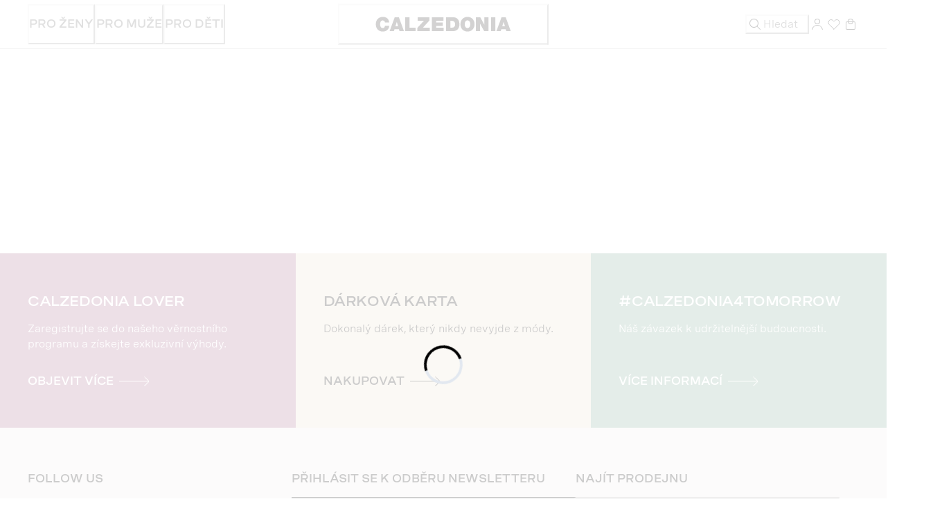

--- FILE ---
content_type: application/javascript; charset=utf8
request_url: https://www.calzedonia.com/mobify/bundle/1644/pages-store-locator-router.js
body_size: 223
content:
"use strict";(self.__LOADABLE_LOADED_CHUNKS__=self.__LOADABLE_LOADED_CHUNKS__||[]).push([[2690],{93172:(e,t,r)=>{r.r(t),r.d(t,{default:()=>A});var s=r(77810),l=r(64965),o=r(80243),n=r(35392),i=r(83877),c=r(54019);const h=s.createElement(c.E,{height:"75vh",width:"100%"}),a=(0,o.default)({resolved:{},chunkName:()=>"store-locator",isReady(e){const t=this.resolve(e);return!0===this.resolved[t]&&!!r.m[t]},importAsync:()=>Promise.all([r.e(4121),r.e(6596),r.e(6875)]).then(r.bind(r,47692)),requireAsync(e){const t=this.resolve(e);return this.resolved[t]=!1,this.importAsync(e).then((e=>(this.resolved[t]=!0,e)))},requireSync(e){const t=this.resolve(e);return r(t)},resolve:()=>47692},{fallback:h}),u=(0,o.default)({resolved:{},chunkName:()=>"store-locator-stores-region",isReady(e){const t=this.resolve(e);return!0===this.resolved[t]&&!!r.m[t]},importAsync:()=>Promise.all([r.e(4121),r.e(6596),r.e(887)]).then(r.bind(r,63861)),requireAsync(e){const t=this.resolve(e);return this.resolved[t]=!1,this.importAsync(e).then((e=>(this.resolved[t]=!0,e)))},requireSync(e){const t=this.resolve(e);return r(t)},resolve:()=>63861},{fallback:h}),d=(0,o.default)({resolved:{},chunkName:()=>"store-locator-stores-all",isReady(e){const t=this.resolve(e);return!0===this.resolved[t]&&!!r.m[t]},importAsync:()=>Promise.all([r.e(4121),r.e(4796)]).then(r.bind(r,32614)),requireAsync(e){const t=this.resolve(e);return this.resolved[t]=!1,this.importAsync(e).then((e=>(this.resolved[t]=!0,e)))},requireSync(e){const t=this.resolve(e);return r(t)},resolve:()=>32614},{fallback:h}),m=(0,o.default)({resolved:{},chunkName:()=>"store-locator-stores-city",isReady(e){const t=this.resolve(e);return!0===this.resolved[t]&&!!r.m[t]},importAsync:()=>Promise.all([r.e(4121),r.e(6596),r.e(9286)]).then(r.bind(r,22732)),requireAsync(e){const t=this.resolve(e);return this.resolved[t]=!1,this.importAsync(e).then((e=>(this.resolved[t]=!0,e)))},requireSync(e){const t=this.resolve(e);return r(t)},resolve:()=>22732},{fallback:h}),v=(0,o.default)({resolved:{},chunkName:()=>"store-locator-store",isReady(e){const t=this.resolve(e);return!0===this.resolved[t]&&!!r.m[t]},importAsync:()=>Promise.all([r.e(4121),r.e(6596),r.e(935)]).then(r.bind(r,33103)),requireAsync(e){const t=this.resolve(e);return this.resolved[t]=!1,this.importAsync(e).then((e=>(this.resolved[t]=!0,e)))},requireSync(e){const t=this.resolve(e);return r(t)},resolve:()=>33103},{fallback:h}),y=()=>{const{regionSlug:e}=(0,l.g)(),{locale:t}=(0,i.A)();return e===n.U_.find((e=>e.locale===t.id)).allStoresRouteName?s.createElement(d,null):s.createElement(u,null)},A=()=>{const{path:e}=(0,l.W5)();return s.createElement(l.dO,null,s.createElement(l.qh,{strict:!0,path:`${e}/:regionSlug?/:citySlug/:storeSlug/:storeId.html`},s.createElement(v,null)),s.createElement(l.qh,{path:"/:url*",exact:!0,strict:!0,render:e=>s.createElement(l.rd,{to:`${e.location.pathname}/`})}),s.createElement(l.qh,{path:`${e}/:regionSlug/:citySlug/`},s.createElement(m,null)),s.createElement(l.qh,{path:`${e}/:regionSlug/`},s.createElement(y,null)),s.createElement(l.qh,{path:`${e}/`},s.createElement(a,null)))}}}]);

--- FILE ---
content_type: application/javascript; charset=utf-8
request_url: https://try.abtasty.com/6637a93be85e7dbfa7f70f2e1b023284/initiator.js
body_size: 3548
content:
/* Created: 2026/01/19 16:37:03 UTC version: next */(()=>{"use strict";var e={81(e,a){var t,n,o,r,i;a.Q$=a.Y0=a.$f=a.o3=void 0,function(e){e.analytics="analytics",e.identifier="index",e.initiator="initiator",e.ferWebSdk="ferWebSdk",e.manifest="manifest",e.commons="commons",e.main="main",e.modificationEngine="me",e.jquery="jquery",e.recos="recos",e.crossDomainIframe="cross-domain-iframe",e.fakeAd1="-banner-ad.abt",e.fakeAd2="banner-ads-abt",e.fakeAd3="static-ad-abt"}(t||(a.o3=t={})),function(e){e.IDENTIFIER="identifier",e.INITIATOR="initiator",e.CLIENT="client",e.JSON="json",e.MANIFEST="manifest",e.SHARED="shared"}(n||(a.$f=n={})),a.Y0={javascript:".js",typescript:".ts",gzip:".gz",json:".json",map:".map",html:".html"},function(e){e.accountJs="accountJs",e.consentJs="consentJs",e.fragmentJs="fragment-",e.customAnalytics="custom-analytics-",e.campaignJs="campaign-js-",e.variationJs="variation-js-",e.scopeJs="scope-js-",e.triggerJs="trigger-js-",e.componentJs="component-js-",e.integration="integration-",e.widgetConfigJs="widget-config-js-",e.recosCustom="custom"}(o||(a.Q$=o={})),function(e){e.Account="globalAccountCode",e.Consent="consentCustomCode",e.Fragment="globalFragmentCode",e.Widget="widgetCode",e.Variation="variationModificationCode",e.Campaign="campaignGlobalCode",e.Scope="campaignScopeCode",e.Trigger="campaignTriggerCode",e.Analytics="campaignCustomIntegration",e.Component="campaignComponentCode",e.Integration="integrationCode",e.WidgetConfig="widgetConfigCode",e.Recos="recosConfig"}(r||(r={})),function(e){e.widgets="widgets",e.recos="recos"}(i||(i={})),t.crossDomainIframe,a.Y0.html,t.fakeAd1,a.Y0.javascript,t.fakeAd2,a.Y0.javascript,t.fakeAd3,a.Y0.javascript},648(e,a,t){t.d(a,{FF:()=>u,NI:()=>g,Nw:()=>d,SW:()=>b,fH:()=>p,vV:()=>m});const n="info::",o="error::",r="warning::",i="verbose::",c="success::",s={allowed:document.cookie.indexOf("abTastyDebug=")>=0};function d(){s.allowed=!0}function f(){const e=!window.abTastyStopLog;return(s.allowed||window.abTastyDebug)&&e}function l(e,a,t,...n){f()&&a(`%c [AB Tasty Debug mode] %c ${e}`,"background: #222; color: #bada55; padding: 3px; border-radius: 5px 0px 0px 5px;",`${t} padding: 3px; border-radius: 0px 5px 5px 0px;`,...n)}function b(...e){l(c,console.info,"background: green; color: white;",...e)}function u(...e){l(r,console.warn,"background: orange; color: white;",...e)}function g(...e){l(i,console.debug,"background: pink; color: white;",...e)}function m(...e){l(o,console.error,"background: red; color: white;",...e)}function p(...e){l(n,console.info,"background: blue; color: white;",...e)}},3847(e,a,t){t.d(a,{De:()=>d,bR:()=>s,x:()=>c});var n=t(4721),o=t(81),r=t(648);const i=(()=>{const e={origin:""};return(a=!1)=>{if(!a&&""!==e.origin)return e.origin;try{return e.origin=s()||document.currentScript?.getAttribute("src")?.replace(/\/[^\/]+\.js$/,"")||n.eX,e.origin}catch(e){return(0,r.FF)("Error getting tag origin. Fallback to default origin.",e.message),n.eX}}})(),c=(e=!1)=>i(e).replace("/6637a93be85e7dbfa7f70f2e1b023284","").replace(`/${o.$f.SHARED}`,""),s=()=>{const e=document.querySelector("#abtasty-initiator")?.getAttribute("data-abtasty-path");return e||null},d=(e=!1)=>{const a=c(e);try{return new URL(a,window.location.href).origin}catch(e){(0,r.FF)(`Error getting tag origin. Fallback to manual origin getter from tagPath: ${a}.`,e.message);const t=a.match(/^((?:[a-z+]+:)?\/\/[^\/]+).*/i);return t?t[1]:window.location.origin}}},4721(e,a,t){t.d(a,{Is:()=>b,K6:()=>u,Mz:()=>l,eX:()=>n,fS:()=>c,fh:()=>s,ih:()=>f,l$:()=>i,nc:()=>g,tv:()=>o,vw:()=>r,xu:()=>d});const n="https://try.abtasty.com",o="abtasty_resetActionTracking",r="targetPages",i="qaParameters",c="audience",s="segment",d="segmentMode",f="trigger",l="triggerMode",b="$^",u=16,g=1e3},6361(e,a,t){t.d(a,{_:()=>o});var n=t(648);async function o(e){try{return await e()}catch(a){try{return(0,n.FF)("Chunk failed to be loaded asynchronously. Retrying...",a),await e()}catch(e){throw(0,n.vV)("Chunk failed to be loaded asynchronously. Retry failed.",e),e}}}},9403(e,a,t){t.d(a,{$:()=>s,L:()=>d});var n=t(81);const o=async(e,a,t)=>{try{const n=await caches.open(e);return await(t?n.put(a,t):n.add(a)),!0}catch(e){return!1}},r="abtasty-tag-cache",i=/\.js$/,c={hasRefreshed:!1,callbacks:[]},s=e=>(e&&c.callbacks.push(e),c.hasRefreshed),d=async e=>{const a=`${e}/6637a93be85e7dbfa7f70f2e1b023284`,t=`${a}/${n.o3.manifest}.json`,s=await(async e=>caches.match(e))(t);if(s){const d=await fetch(t,{priority:"low"}),f=d.clone(),l=await d.json(),b=await s.json();if(l&&b&&!((e,a)=>JSON.stringify(e)===JSON.stringify(a))(l,b)){const s=Date.now();await Promise.allSettled([o(r,t,f),o(r,`${a}/${n.o3.initiator}.js`),o(r,"/abt-cache-timestamp-update",new Response(`${s}`))]),c.hasRefreshed=!0,c.callbacks.forEach(e=>e(!0));Object.keys(l).filter(e=>i.test(l[e])&&(!b[e]||l[e]!==b[e])).forEach(a=>{const t=document.createElement("link");t.rel="prefetch",t.as="script",t.href=`${e}/${l[a]}`,t.onload=()=>t.remove(),document.head.appendChild(t)})}}else await o(r,t)}}},a={};function t(n){var o=a[n];if(void 0!==o)return o.exports;var r=a[n]={exports:{}};return e[n](r,r.exports,t),r.exports}t.m=e,t.H={},t.G=e=>{Object.keys(t.H).map(a=>{t.H[a](e)})},t.d=(e,a)=>{for(var n in a)t.o(a,n)&&!t.o(e,n)&&Object.defineProperty(e,n,{enumerable:!0,get:a[n]})},t.f={},t.e=(e,a)=>Promise.all(Object.keys(t.f).reduce((n,o)=>(t.f[o](e,n,a),n),[])),t.u=e=>223===e?"shared/commons.c03a9c597159e1222c0b.js":792===e?"6637a93be85e7dbfa7f70f2e1b023284/main.bfb862e30ff92e4c45fc.js":153===e?"shared/analytics.531d709f1cb39bcd8c96.js":693===e?"shared/me.56490845629cd5ac3849.js":920===e?"6637a93be85e7dbfa7f70f2e1b023284/component-js-1946743-24786-async-js.ae75c7fdf90fe8e46b19.js":298===e?"6637a93be85e7dbfa7f70f2e1b023284/variation-js-1829616-5863543-async-js.bbc4e700bc3b2b7381a2.js":16===e?"6637a93be85e7dbfa7f70f2e1b023284/variation-js-1830388-5865884-async-js.1053e8bbbc32bae4a2a8.js":514===e?"6637a93be85e7dbfa7f70f2e1b023284/variation-js-1830395-5865893-async-js.d6d54cdbb4283305d5c8.js":13===e?"6637a93be85e7dbfa7f70f2e1b023284/variation-js-1918282-6096677-async-js.b5547bb1a8bc875c76ab.js":815===e?"6637a93be85e7dbfa7f70f2e1b023284/variation-js-1939734-6144728-async-js.eaa0d175f4379a436f18.js":617===e?"6637a93be85e7dbfa7f70f2e1b023284/variation-js-1944125-6156787-async-js.a0ee81f8fb50ea193bcc.js":89===e?"6637a93be85e7dbfa7f70f2e1b023284/variation-js-1946438-6161205-async-js.404eeca84bc29cf1d8c7.js":786===e?"6637a93be85e7dbfa7f70f2e1b023284/variation-js-1952533-6177569-async-js.a2895fc37ed4e24fcbf3.js":void 0,t.o=(e,a)=>Object.prototype.hasOwnProperty.call(e,a),(()=>{var e={},a="tag:";t.l=(n,o,r,i,c)=>{if(e[n])e[n].push(o);else{var s,d;if(void 0!==r)for(var f=document.getElementsByTagName("script"),l=0;l<f.length;l++){var b=f[l];if(b.getAttribute("src")==n||b.getAttribute("data-webpack")==a+r){s=b;break}}s||(d=!0,(s=document.createElement("script")).charset="utf-8",t.nc&&s.setAttribute("nonce",t.nc),s.setAttribute("data-webpack",a+r),c&&s.setAttribute("fetchpriority",c),s.src=n),e[n]=[o];var u=(a,t)=>{s.onerror=s.onload=null,clearTimeout(g);var o=e[n];if(delete e[n],s.parentNode&&s.parentNode.removeChild(s),o&&o.forEach(e=>e(t)),a)return a(t)},g=setTimeout(u.bind(null,void 0,{type:"timeout",target:s}),12e4);s.onerror=u.bind(null,s.onerror),s.onload=u.bind(null,s.onload),d&&document.head.appendChild(s)}}})(),t.r=e=>{"undefined"!=typeof Symbol&&Symbol.toStringTag&&Object.defineProperty(e,Symbol.toStringTag,{value:"Module"}),Object.defineProperty(e,"__esModule",{value:!0})},t.p="",(()=>{var e={190:0};t.f.j=(a,n,o)=>{var r=t.o(e,a)?e[a]:void 0;if(0!==r)if(r)n.push(r[2]);else{var i=new Promise((t,n)=>r=e[a]=[t,n]);n.push(r[2]=i);var c=t.p+t.u(a),s=new Error;t.l(c,n=>{if(t.o(e,a)&&(0!==(r=e[a])&&(e[a]=void 0),r)){var o=n&&("load"===n.type?"missing":n.type),i=n&&n.target&&n.target.src;s.message="Loading chunk "+a+" failed.\n("+o+": "+i+")",s.name="ChunkLoadError",s.type=o,s.request=i,r[1](s)}},"chunk-"+a,a,o)}},t.H.j=a=>{if(!t.o(e,a)||void 0===e[a]){e[a]=null;var n=document.createElement("link");n.charset="utf-8",t.nc&&n.setAttribute("nonce",t.nc),n.rel="preload",n.as="script",n.href=t.p+t.u(a),document.head.appendChild(n)}};var a=(a,n)=>{var o,r,[i,c,s]=n,d=0;if(i.some(a=>0!==e[a])){for(o in c)t.o(c,o)&&(t.m[o]=c[o]);if(s)s(t)}for(a&&a(n);d<i.length;d++)r=i[d],t.o(e,r)&&e[r]&&e[r][0](),e[r]=0},n=globalThis.webpackChunktag=globalThis.webpackChunktag||[];n.forEach(a.bind(null,0)),n.push=a.bind(null,n.push.bind(n))})(),(()=>{var e={792:[693]};t.f.preload=a=>{var n=e[a];Array.isArray(n)&&n.map(t.G)}})();var n=t(9403),o=t(6361),r=t(648),i=t(3847),c=t(4721);(async function(){const e=(0,i.bR)()||c.eX;t.p=`${e}/`;const a=()=>Promise.all([t.e(223,"high"),t.e(792,"high")]).then(t.bind(t,602));try{(await(0,o._)(a)).mainTag("2026/01/19 16:37:03 UTC"),window.caches&&await(0,n.L)(e)}catch(t){window.caches&&await(0,n.L)(e);(await(0,o._)(a)).mainTag("2026/01/19 16:37:03 UTC")}})().catch(e=>{(0,r.vV)("AB Tasty's Tag can't be loaded. Caused by:",e)})})();

--- FILE ---
content_type: application/javascript; charset=utf8
request_url: https://www.calzedonia.com/mobify/bundle/1644/store-locator-stores-region.js
body_size: 1968
content:
"use strict";(self.__LOADABLE_LOADED_CHUNKS__=self.__LOADABLE_LOADED_CHUNKS__||[]).push([[887],{27328:(e,t,a)=>{a.d(t,{N:()=>v});var r=a(64180),o=a(68175),l=a(77810),n=a(75826),s=a.n(n),i=a(73352),c=a(17815),u=a(36287),m=a(14893),p=a(41863),d=a(83877),g=a(47570),y=a(54123);function E(e,t){var a=Object.keys(e);if(Object.getOwnPropertySymbols){var r=Object.getOwnPropertySymbols(e);t&&(r=r.filter((function(t){return Object.getOwnPropertyDescriptor(e,t).enumerable}))),a.push.apply(a,r)}return a}const v=({stores:e})=>{const t=(0,i.Vl)("StoresCity"),{buildUrl:a}=(0,d.A)(),[n,s]=(0,l.useState)(1),v=null==e?void 0:e.map((e=>function(e){for(var t=1;t<arguments.length;t++){var a=null!=arguments[t]?arguments[t]:{};t%2?E(Object(a),!0).forEach((function(t){(0,o.A)(e,t,a[t])})):Object.getOwnPropertyDescriptors?Object.defineProperties(e,Object.getOwnPropertyDescriptors(a)):E(Object(a)).forEach((function(t){Object.defineProperty(e,t,Object.getOwnPropertyDescriptor(a,t))}))}return e}({seoURL:e.seoURL},e.apiStoreModel))).splice(0,6*n);return l.createElement(l.Fragment,null,l.createElement(c.r,t.storesGrid,v.map(((e,t)=>l.createElement(y.A,(0,r.A)({},e,{key:t,variant:g.gQ.CITY,url:a(e.seoURL)}))))),v.length<(null==e?void 0:e.length)&&l.createElement(u.az,t.viewMoreStoresButtonContainer,l.createElement(m.$,(0,r.A)({},t.viewMoreStoresButton,{onClick:()=>{s(n+1)},"data-testid":"fetch-more-stores-btn",variant:"primaryFillBlack"}),l.createElement(p.A,{defaultMessage:[{type:0,value:"Vedi più risultati"}],id:"storeLocator.viewMoreStores"}))))};v.propTypes={stores:s().array}},28447:(e,t,a)=>{a.d(t,{A:()=>f});var r=a(64180),o=a(77810),l=a(75826),n=a.n(l),s=a(87275),i=a(4026),c=a(54752),u=a(73352),m=a(21822),p=a(60386),d=a(72850),g=a(40133),y=a(83877),E=(a(79184),a(95761));const v=({categories:e,productName:t,variant:a})=>{const l=(0,o.useRef)(null),{buildUrl:n}=(0,y.A)(),v=(0,u.Vl)("Breadcrumb",{variant:a}),{customParams:{currentHost:f,envBuild:b}}=(0,i.getConfig)(),h=(0,o.useMemo)((()=>{if(e)return e.filter((e=>e.htmlValue&&""!==e.cgid))}),[e]),A=e=>e===h.length-1,L=e=>"web"===b&&e.seoUrlPathname?n(e.seoUrlPathname):n(encodeURI(`/category/${e.cgid}`)),z={"@context":"http://schema.org","@type":"BreadcrumbList",itemListElement:[h&&h.map(((e,t)=>{return{"@type":"ListItem",position:t+1,item:"https://"+f+L(e),name:(a=e.htmlValue,a&&a[0].toUpperCase()+a.slice(1).toLowerCase())};var a}))]};return""!==e&&void 0!==e&&e?o.createElement(m.Q,(0,r.A)({"data-testid":"breadcrumb"},v.container,{separator:">",spacing:"storeLocator"===a?"0.375rem":"0.1875rem",ref:l,sx:{"& ol":{flexWrap:"wrap"}}}),o.createElement(c.m,null,o.createElement("script",{type:"application/ld+json"},JSON.stringify(z,null,2))),h&&h.map(((e,t)=>o.createElement(p.J,{key:e.cgid,isCurrentPage:A(t),"data-testid":"breadcrumb-item"},o.createElement(d.w,{as:s.Link,to:L(e)},(0,E.Zr)(e.htmlValue))))),t&&o.createElement(p.J,{"data-testid":"breadcrumb-item-title"},o.createElement(g.E,null,t))):null};v.displayName="Breadcrumb",v.propTypes={categories:n().oneOfType([n().array,n().string]),variant:n().string,productName:n().string};const f=v},63861:(e,t,a)=>{a.r(t),a.d(t,{default:()=>R});var r=a(64180),o=a(77810),l=a(54752),n=a(73352),s=a(33764),i=a(36287),c=a(40133),u=a(10577),m=a(58493),p=a(14893),d=a(64965),g=a(87275),y=a(34692),E=a(41863),v=a(28447),f=a(14905),b=a(44494),h=a(99142),A=a(83877),L=a(41676),z=a(35392),O=a(27328);const S=()=>{const e=(0,n.Vl)("StoresRegion");let t=(0,d.zy)();const{regionSlug:a}=(0,d.g)(),S=(0,L.A)(),{formatMessage:R}=(0,y.A)(),{buildUrl:N,locale:_}=(0,A.A)(),w=R(h.r[_.id.split("-")[1].toUpperCase()]),C=(0,s.A)({base:!0,lg:!1}),U=(0,z.fe)(),{data:M,isLoading:P}=S.useStoreList({typeSearch:"viewSlug",slug:a,fullurl:t.pathname.replace(/^\/[a-z]{2}(\/[a-z]{2})?\//,"/")}),j=null==M?void 0:M.list,B=null==M?void 0:M.type,D={name:null==M?void 0:M.displayName,slug:a},V=[{cgid:"storeLocator_step_1",htmlValue:R({defaultMessage:[{type:0,value:"Tutti i negozi"}],id:"storeLocator.breadcrumb.allStores"}),seoUrlPathname:U.storesRoute,url:U.storesRoute},{cgid:"storeLocator_step_2",htmlValue:w,seoUrlPathname:`${U.storesRoute}${U.allStoresRoute}`,url:`${U.storesRoute}${U.allStoresRoute}`},{cgid:"storeLocator_step_3",htmlValue:D.name,seoUrlPathname:`${U.storesRoute}/${D.slug}`,url:`${U.storesRoute}/${D.slug}`}],$={title:R({defaultMessage:[{type:0,value:"Negozio di collant, calze e costumi da bagno "},{type:1,value:"regionName"},{type:0,value:" | Calzedonia"}],id:"storesRegion.seo.title"},{regionName:D.name}),description:R({defaultMessage:[{type:0,value:"Cerchi negozi di costumi da bagno, collant e calze in "},{type:1,value:"regionName"},{type:0,value:"? Da Calzedonia trovi calze, calzini e costumi tutto l'anno. Trova il punto vendita più vicino a te!"}],id:"storesRegion.seo.description"},{regionName:D.name})};return o.createElement(o.Fragment,null,o.createElement(l.A,null,o.createElement("title",null,$.title),o.createElement("meta",{name:"description",content:$.description})),o.createElement(b.A,null),o.createElement(i.az,(0,r.A)({},e.container,{"data-testid":"stores-region-page",id:"clz-storeLocatorPage"}),P&&o.createElement(f.A,null),j&&o.createElement(o.Fragment,null,!C&&o.createElement(v.A,{categories:V,variant:"storeLocator"}),o.createElement(i.az,e.header,o.createElement(c.E,(0,r.A)({},e.headerTitle,{as:"h4"}),C?o.createElement(E.A,{defaultMessage:[{type:0,value:"Scopri tutti i negozi"}],id:"storeLocator.findAllStores"}):o.createElement(E.A,{defaultMessage:[{type:0,value:"Negozi Calzedonia in "},{type:1,value:"region"}],id:"storesRegion.header.allStores",values:{region:D.name}}))),"store"===B?o.createElement(O.N,{stores:j}):o.createElement(u.x,e.citiesGrid,j.map(((t,a)=>o.createElement(i.az,(0,r.A)({},e.city,{key:a}),o.createElement(m.N,(0,r.A)({},e.cityLink,{as:g.Link,to:N(t.seoURL)}),o.createElement(c.E,e.cityName,t.name)," ",o.createElement(c.E,e.storesCount,"(",t.stores,")")))))),o.createElement(i.az,e.showMapButtonContainer,o.createElement(p.$,(0,r.A)({},e.showMapButton,{as:g.Link,to:N(U.storesRoute)}),o.createElement(E.A,{defaultMessage:[{type:0,value:"Visualizza mappa"}],id:"storeLocator.showMap"}))))))};S.getTemplateName=()=>"stores-region-page";const R=S}}]);